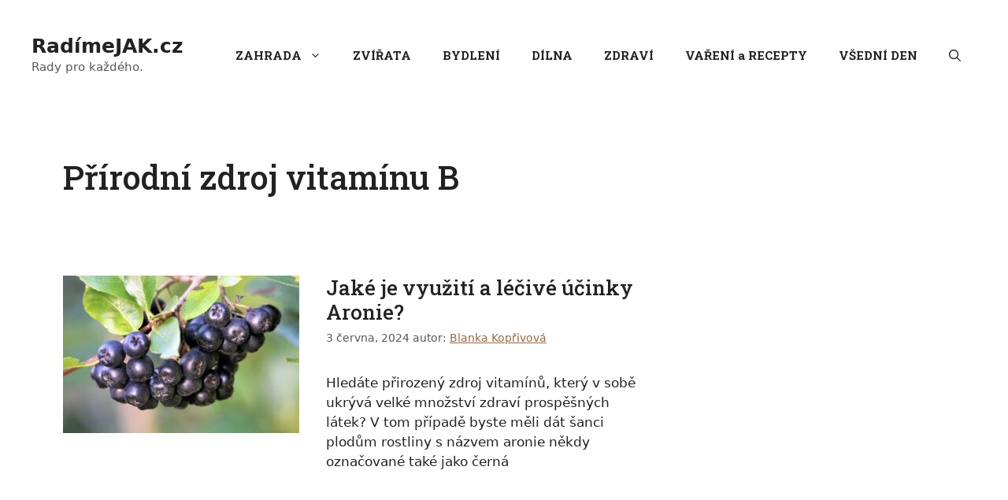

--- FILE ---
content_type: text/html; charset=utf-8
request_url: https://www.google.com/recaptcha/api2/aframe
body_size: 255
content:
<!DOCTYPE HTML><html><head><meta http-equiv="content-type" content="text/html; charset=UTF-8"></head><body><script nonce="rdHsogBrgdlNtg9UAfFvVw">/** Anti-fraud and anti-abuse applications only. See google.com/recaptcha */ try{var clients={'sodar':'https://pagead2.googlesyndication.com/pagead/sodar?'};window.addEventListener("message",function(a){try{if(a.source===window.parent){var b=JSON.parse(a.data);var c=clients[b['id']];if(c){var d=document.createElement('img');d.src=c+b['params']+'&rc='+(localStorage.getItem("rc::a")?sessionStorage.getItem("rc::b"):"");window.document.body.appendChild(d);sessionStorage.setItem("rc::e",parseInt(sessionStorage.getItem("rc::e")||0)+1);localStorage.setItem("rc::h",'1768895174704');}}}catch(b){}});window.parent.postMessage("_grecaptcha_ready", "*");}catch(b){}</script></body></html>